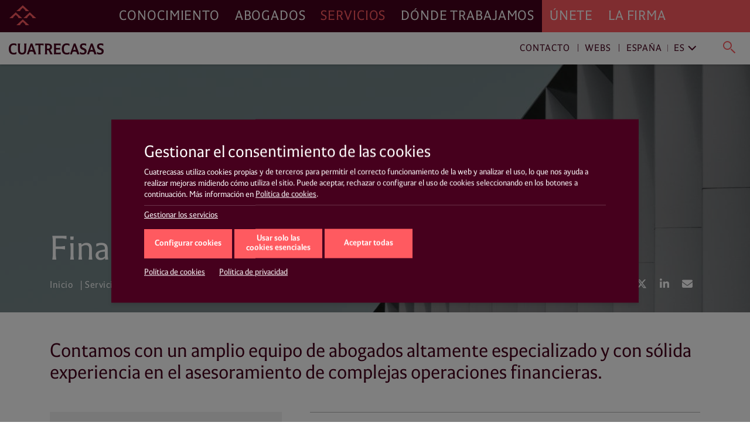

--- FILE ---
content_type: application/javascript
request_url: https://www.cuatrecasas.com/web/assets/js/templates/services/detail.js?v1.95.2.20260116
body_size: 623
content:
$(function () {
    $('.read__more').readmore({
        moreLink: '<button type="button" class="doble__arrow__accordion show__more" aria-expanded="false" aria-label="'+window.globalMessagesShowMore+'">'+window.globalMessagesShowMore+'</button>',
        lessLink: '<button type="button" class="doble__arrow__accordion show__less" aria-expanded="true" aria-label="'+window.globalMessagesShowLess+'">'+window.globalMessagesShowLess+'</button>',
        embedCSS: true,
        collapsedHeight: 800,
        blockProcessed: function(element, collapsable) {
            if(! collapsable) {
                element.addClass('mask-off');
            }
            // make sure the div doesn't have aria-expanded for accessibility test
            element.removeAttr('aria-expanded');
        },
        beforeToggle: function(trigger, element, expanded) {
            if(expanded) {
                element.removeClass('mask-off');
            }
            if(! expanded) {
                element.addClass('mask-off');
            }
        },
        afterToggle: function(trigger, element, expanded) {
            if(! expanded) {
                if (window.matchMedia('(max-width: 1199px)').matches) {
                    $('html, body').animate({scrollTop: element.offset().top - 20}, {duration: 'slow'});
                } else {
                    $('html, body').animate({scrollTop: element.offset().top - 120}, {duration: 'slow'});
                }
            }
        }
    });
    //FIX - Remove the plugin before printing to avoid problems
    $(window).on('beforeprint', function() {
        // Expand all collapsed content
        $('.read__more').readmore('destroy');
        $('.read__more').removeClass('read__more');
    });

    // ADD Lightbox zoom to any text image using library Lity.JS excluding slider, templates, etc. ------//
    var contentLightboxSelector = 'section.page__block--aside .page__block__content';

    // Select all images that need to be processed
    var $images = $(contentLightboxSelector + ' img')
        .not(contentLightboxSelector + ' section img, ' + contentLightboxSelector + ' article img');
    
    // Function to apply Lightbox based on image size
    function applyLightboxIfNeeded(img) {
        // Check if the rendered image is larger than 100px width
        if ($(img).width() > 100) {
            $(img).attr('data-lity', '');
            if (!$(img).parent().hasClass('lightbox-image-wrapper')) {
                $(img).wrap('<div class="lightbox-image-wrapper"></div>');
            }
        }
    }

    // For already loaded images
    $images.each(function() {
        if (this.complete) {
            applyLightboxIfNeeded(this);
        }
    });

    // For images still loading
    $images.on('load', function() {
        applyLightboxIfNeeded(this);
    });
    // --------------------------------------------------------------------------------------------------\\
});